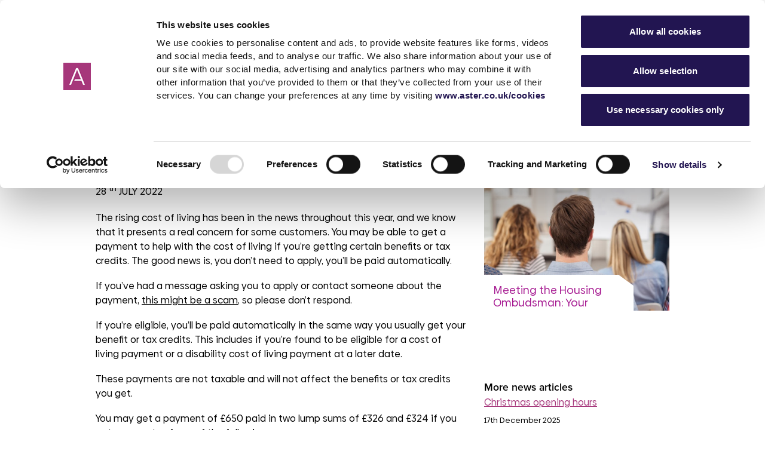

--- FILE ---
content_type: text/html; charset=UTF-8
request_url: https://www.aster.co.uk/news/customer/help-with-the-cost-of-living
body_size: 11944
content:
<!doctype html> <html dir="ltr" lang="en-GB" prefix="og: http://ogp.me/ns#"> <head> <meta charset="utf-8"> <title>Help with the Cost of Living | Aster Group</title> <meta name="viewport" content="width=device-width, initial-scale=1.0"> <meta http-equiv="X-UA-Compatible" content="IE=edge"> <meta name="format-detection" content="telephone=no"> <meta name="description" content="With the cost of living rising, here are a few things to keep in mind. Discover more here."> <meta name="robots" content="index, follow">  <link rel="canonical" href="https://www.aster.co.uk/news/customer/help-with-the-cost-of-living">     <meta property="og:locale" content="en_GB"> <meta property="og:type" content="article"> <meta property="og:title" content="Help with the cost of living"> <meta property="og:description" content="With the cost of living rising, here are a few things to keep in mind. Discover more here."> <meta property="og:url" content="https://www.aster.co.uk/news/customer/help-with-the-cost-of-living"> <meta property="og:site_name" content="Aster Group"> <meta property="og:image" content="https://asterwebsite.imgix.net/news/thumbnail/news/iStock_000088262803_Full_%282%29.jpg?fit=crop&amp;h=1200&amp;w=1200&amp;s=704ee52573abe2481e741f520137eedb">  <meta property="og:image:width" content="4500">   <meta property="og:image:height" content="3003">     <link href="/assets/css/main.css?v=yRWWsFQWw5" rel="stylesheet" media="all"> <link rel="icon" sizes="200x200" href="/assets/img/touch/chrome-touch-icon-200x200.png"> <link rel="apple-touch-icon-precomposed" href="/assets/img/touch/apple-touch-icon-precomposed.png">   <meta name="mobile-web-app-capable" content="yes"> <meta name="apple-mobile-web-app-capable" content="yes"> <meta name="apple-mobile-web-app-status-bar-style" content="orange"> <meta name="apple-mobile-web-app-title" content="Help with the Cost of Living | Aster Group"> <meta name="msapplication-TileImage" content="/assets/img/touch/ms-touch-icon-144x144-precomposed.png"> <meta name="msapplication-TileColor" content="#e7b513"> <script> partytown = { forward: ['dataLayer.push'], debug: false }; </script> <script> !(function(w,p,f,c){c=w[p]=Object.assign(w[p]||{},{"debug":false});c[f]=(c[f]||[]).concat(["dataLayer.push"])})(window,'partytown','forward');/* Partytown 0.8.0 - MIT builder.io */ !function(t,e,n,i,r,o,a,d,s,c,l,p){function u(){p||(p=1,"/"==(a=(o.lib||"/~partytown/")+(o.debug?"debug/":""))[0]&&(s=e.querySelectorAll('script[type="text/partytown"]'),i!=t?i.dispatchEvent(new CustomEvent("pt1",{detail:t})):(d=setTimeout(f,1e4),e.addEventListener("pt0",w),r?h(1):n.serviceWorker?n.serviceWorker.register(a+(o.swPath||"partytown-sw.js"),{scope:a}).then((function(t){t.active?h():t.installing&&t.installing.addEventListener("statechange",(function(t){"activated"==t.target.state&&h()}))}),console.error):f())))}function h(t){c=e.createElement(t?"script":"iframe"),t||(c.setAttribute("style","display:block;width:0;height:0;border:0;visibility:hidden"),c.setAttribute("aria-hidden",!0)),c.src=a+"partytown-"+(t?"atomics.js?v=0.8.0":"sandbox-sw.html?"+Date.now()),e.querySelector(o.sandboxParent||"body").appendChild(c)}function f(n,r){for(w(),i==t&&(o.forward||[]).map((function(e){delete t[e.split(".")[0]]})),n=0;n<s.length;n++)(r=e.createElement("script")).innerHTML=s[n].innerHTML,e.head.appendChild(r);c&&c.parentNode.removeChild(c)}function w(){clearTimeout(d)}o=t.partytown||{},i==t&&(o.forward||[]).map((function(e){l=t,e.split(".").map((function(e,n,i){l=l[i[n]]=n+1<i.length?"push"==i[n+1]?[]:l[i[n]]||{}:function(){(t._ptf=t._ptf||[]).push(i,arguments)}}))})),"complete"==e.readyState?u():(t.addEventListener("DOMContentLoaded",u),t.addEventListener("load",u))}(window,document,navigator,top,window.crossOriginIsolated); </script>     <script id="Cookiebot" src="https://consent.cookiebot.com/uc.js" data-cbid="76857c9f-7533-44d6-8a28-589a5076dcc1" data-blockingmode="auto" type="text/javascript"></script>
<script>
  window.addEventListener("CookiebotOnConsentReady", () => {
    if ("clarity" in window)
      window.clarity("consent", Cookiebot.consent.statistics);
  })
</script>    <!-- GA Code --><script>
  (function(i,s,o,g,r,a,m){i['GoogleAnalyticsObject']=r;i[r]=i[r]||function(){
  (i[r].q=i[r].q||[]).push(arguments)},i[r].l=1*new Date();a=s.createElement(o),
  m=s.getElementsByTagName(o)[0];a.async=1;a.src=g;m.parentNode.insertBefore(a,m)
  })(window,document,'script','https://www.google-analytics.com/analytics.js','ga');

  ga('create', 'UA-39796907-1', 'auto');
  ga('set', 'anonymizeIp', true);
  ga('send', 'pageview');

</script><!-- End GA Code -->    <!-- Google Conversion Code-->
<script type="text/javascript">
(function(a,e,c,f,g,h,b,d){var k={ak:"954722355",cl:"25ilCLb3m2kQs9CfxwM"};a[c]=a[c]||function(){(a[c].q=a[c].q||[]).push(arguments)};a[g]||(a[g]=k.ak);b=e.createElement(h);b.async=1;b.src="//www.gstatic.com/wcm/loader.js";d=e.getElementsByTagName(h)[0];d.parentNode.insertBefore(b,d);a[f]=function(b,d,e){a[c](2,b,k,d,null,new Date,e)};a[f]()})(window,document,"_googWcmImpl","_googWcmGet","_googWcmAk","script");
</script>
<!-- End Google Conversion Code-->    <!-- Google Tag Manager -->
<script>(function(w,d,s,l,i){w[l]=w[l]||[];w[l].push({'gtm.start':
new Date().getTime(),event:'gtm.js'});var f=d.getElementsByTagName(s)[0],
j=d.createElement(s),dl=l!='dataLayer'?'&l='+l:'';j.async=true;j.src=
'https://www.googletagmanager.com/gtm.js?id='+i+dl;f.parentNode.insertBefore(j,f);
})(window,document,'script','dataLayer','GTM-WZ2BZMZ');</script>
<!-- End Google Tag Manager -->    <meta property="fb:pages" content="690515161061133" />
<meta name="theme-color" content="#671E75" />    <meta name="facebook-domain-verification" content="u6hkpo95dij4l5e9ojpo5s8vnjl474" />    <!-- Hotjar Tracking Code for www.aster.co.uk -->
<script>
    (function(h,o,t,j,a,r){
        h.hj=h.hj||function(){(h.hj.q=h.hj.q||[]).push(arguments)};
        h._hjSettings={hjid:2008305,hjsv:6};
        a=o.getElementsByTagName('head')[0];
        r=o.createElement('script');r.async=1;
        r.src=t+h._hjSettings.hjid+j+h._hjSettings.hjsv;
        a.appendChild(r);
    })(window,document,'https://static.hotjar.com/c/hotjar-','.js?sv=');
</script>    <script>
/**
* Function that tracks a click on an outbound link in Analytics.
* This function takes a valid URL string as an argument, and uses that URL string
* as the event label. Setting the transport method to 'beacon' lets the hit be sent
* using 'navigator.sendBeacon' in browser that support it.
*/
var trackOutboundLink = function(url) {
   ga('send', 'event', 'outbound', 'click', url, {
     'transport': 'beacon',
     'hitCallback': function(){document.location = url;}
   });
}
</script>    <script type="text/javascript">
    (function(c,l,a,r,i,t,y){
        c[a]=c[a]||function(){(c[a].q=c[a].q||[]).push(arguments)};
        t=l.createElement(r);t.async=1;t.src="https://www.clarity.ms/tag/"+i;
        y=l.getElementsByTagName(r)[0];y.parentNode.insertBefore(t,y);
    })(window, document, "clarity", "script", "ggqqquudpu");
</script>    <meta name="google-site-verification" content="clWPPR5P7xhgz2B5P6xfAFc8K24LBKScVXNr_Ighzf8" />    <!-- Global site tag (gtag.js) - Google Analytics -->
<script async src="https://www.googletagmanager.com/gtag/js?id=G-L80BKXFED6"></script>
<script>
  window.dataLayer = window.dataLayer || [];
  function gtag(){dataLayer.push(arguments);}
  gtag('js', new Date());

  gtag('config', 'G-L80BKXFED6');
</script>    <script>
        var serviceUrl = "//api.reciteme.com/asset/js?key=";
        var serviceKey = "bddb843e40b92f9ac1ac06b3d2bd4fbecd1612fe";
        var options = {};  // Options can be added as needed
        var autoLoad = false;
        var enableFragment = "#enableRecite";
        var loaded = [], frag = !1; window.location.hash === enableFragment && (frag = !0); function loadScript(c, b) { var a = document.createElement("script"); a.type = "text/javascript"; a.readyState ? a.onreadystatechange = function () { if ("loaded" == a.readyState || "complete" == a.readyState) a.onreadystatechange = null, void 0 != b && b() } : void 0 != b && (a.onload = function () { b() }); a.src = c; document.getElementsByTagName("head")[0].appendChild(a) } function _rc(c) { c += "="; for (var b = document.cookie.split(";"), a = 0; a < b.length; a++) { for (var d = b[a]; " " == d.charAt(0);)d = d.substring(1, d.length); if (0 == d.indexOf(c)) return d.substring(c.length, d.length) } return null } function loadService(c) { for (var b = serviceUrl + serviceKey, a = 0; a < loaded.length; a++)if (loaded[a] == b) return; loaded.push(b); loadScript(serviceUrl + serviceKey, function () { "function" === typeof _reciteLoaded && _reciteLoaded(); "function" == typeof c && c(); Recite.load(options); Recite.Event.subscribe("Recite:load", function () { Recite.enable() }) }) } "true" == _rc("Recite.Persist") && loadService(); if (autoLoad && "false" != _rc("Recite.Persist") || frag) document.addEventListener ? document.addEventListener("DOMContentLoaded", function (c) { loadService() }) : loadService();
    </script>    <script type="text/javascript"> (function(d) {var config = {kitId: 'daw8wvt',scriptTimeout: 3000,async: true},h=d.documentElement,t=setTimeout(function(){h.className=h.className.replace(/\bwf-loading\b/g,"")+" wf-inactive";},config.scriptTimeout),tk=d.createElement("script"),f=false,s=d.getElementsByTagName("script")[0],a;h.className+=" wf-loading";tk.src='https://use.typekit.net/'+config.kitId+'.js';tk.async=true;tk.onload=tk.onreadystatechange=function(){a=this.readyState;if(f||a&&a!="complete"&&a!="loaded")return;f=true;clearTimeout(t);try{Typekit.load(config)}catch(e){}};s.parentNode.insertBefore(tk,s)})(document); </script>  <script type="application/ld+json"> { "@context": "https://schema.org", "@type": "Organization", "name": "Aster Group", "alternateName": "Aster", "url": "https://www.aster.co.uk/", "logo": "https://www.aster.co.uk/sales/assets/img/icons/logo-nav-mid-blue.svg", "sameAs": [ "https://www.facebook.com/SalesAster", "https://www.linkedin.com/company/astergroupuk/", "https://twitter.com/Sales_Aster" ] } </script> <script> document.addEventListener("DOMContentLoaded", function(event) { document.getElementById('enableRecite').addEventListener("click", function() { loadService(); }); }); </script> <script> document.addEventListener("DOMContentLoaded", function(event) { document.getElementById('enableReciteMobile').addEventListener("click", function() { loadService(); }); }); </script>  </head> <body  itemscope itemtype="http://schema.org/WebPage" > <div class="skiptocontent"> <a href="#main-content" class="skip">Skip to main content</a> </div> <nav class="c-navbar js-navbar "> <div class="c-navbar-top en" > <ul class="c-navbar-top__container l-container"> <li class="js-navbar-subnav"> <a id="enableRecite" href="#">Accessibility tools</a> </li> <li class="js-navbar-subnav" id="advice_hub"> <a href="https://www.aster.co.uk/advice-hub">Advice hub</a> </li> <li class="js-navbar-subnav" id="myaster"> <a href="https://my.aster.co.uk/">MyAster</a> </li> <li class="js-navbar-subnav" id="AsterSales"> <a href="https://aster.co.uk/sales" target="_blank" rel="noopener noreferrer">Aster Sales <svg xmlns="http://www.w3.org/2000/svg" width="11" height="12" viewBox="0 0 11 12" fill="none"> <path d="M6.33335 0.75L8.25427 2.67092L4.17093 6.75425L4.99577 7.57908L9.0791 3.49575L11 5.41667V0.75H6.33335Z" fill="#211551"/> <path d="M9.83333 10.0833H1.66667V1.91667H5.75L4.58333 0.75H1.66667C1.02325 0.75 0.5 1.27325 0.5 1.91667V10.0833C0.5 10.7267 1.02325 11.25 1.66667 11.25H9.83333C10.4768 11.25 11 10.7267 11 10.0833V7.16667L9.83333 6V10.0833Z" fill="#211551"/> </svg> </a> </li> </ul> </div> <div class="c-navbar__container l-container"> <div class="c-navbar__logo"> <button class="c-navbar__mobile-btn o-hamburger js-navbar-mobile-btn" aria-label="Mobile navigation toggle"> <div><span></span></div> </button>  <a href="/" class="c-navbar__logo-wrap" title="ASTER group">   <svg xmlns="http://www.w3.org/2000/svg" viewBox="0 0 130.312 40"> <path d="M440.947,1982.75h-0.04v0.84h2.316v1.35a2.634,2.634,0,0,1-1.771.72,2.773,2.773,0,0,1,0-5.53,2.412,2.412,0,0,1,1.921.94l0.022,0.03,0.03-.02,0.668-.43,0.038-.02-0.028-.04a3.26,3.26,0,0,0-2.651-1.3,3.606,3.606,0,0,0,0,7.21,3.531,3.531,0,0,0,2.679-1.2l0.011-.01v-2.54h-3.195Zm11.4,0.8a1.92,1.92,0,0,0,1.721-2.03,2.023,2.023,0,0,0-2.154-2.12h-2.75v6.97h0.919v-2.74h1.283l1.708,2.72,0.012,0.02h1.086l-0.04-.07Zm-2.264-3.3h1.73a1.219,1.219,0,0,1,1.305,1.27,1.239,1.239,0,0,1-1.305,1.28h-1.73v-2.55Zm11.792-.96a3.607,3.607,0,0,0,0,7.2A3.607,3.607,0,0,0,461.876,1979.29Zm2.438,3.6a2.457,2.457,0,1,1-4.876,0,2.474,2.474,0,0,1,2.438-2.76A2.5,2.5,0,0,1,464.314,1982.89Zm10.316-3.49h-0.039v4.23a1.877,1.877,0,1,1-3.744,0v-4.23h-0.919v4.25a2.791,2.791,0,1,0,5.581-.01v-4.24H474.63Zm8.467,0h-2.75v6.97h0.919v-2.74H483.1A2.115,2.115,0,1,0,483.1,1979.4Zm-1.831.85H483a1.27,1.27,0,1,1,0,2.54h-1.73v-2.54Zm-39.9-18.14c0-4.29-3.714-5.36-6.991-6.3-2.761-.79-5.145-1.47-5.145-3.79,0-2.15,1.949-3.71,4.633-3.71a7.076,7.076,0,0,1,5.718,2.57l0.074,0.09,0.077-.09,1.153-1.3,0.059-.07-0.058-.07a8.73,8.73,0,0,0-6.932-2.94,7.675,7.675,0,0,0-4.76,1.51,5.077,5.077,0,0,0-1.984,4.1c0,3.84,3.322,4.79,6.534,5.7,2.881,0.82,5.6,1.6,5.6,4.42,0,1.94-1.377,4.02-5.24,4.02a8.11,8.11,0,0,1-6.235-2.97l-0.075-.09-0.076.09-1.122,1.33-0.055.07,0.053,0.06a9.345,9.345,0,0,0,7.48,3.32C439.451,1968.06,441.366,1964.99,441.366,1962.11Zm19.531,5.48v0.1h1.959v-19.04h6.613v-1.81H454.283v1.81H460.9v18.94Zm22.778-20.75h-0.1v20.85h13.032v-1.81H485.5v-7.97H496.4v-1.81H485.5v-7.45h11.1v-1.81H483.675Zm42.363,20.69-5.755-8.52a5.71,5.71,0,0,0,5.529-6.03,5.871,5.871,0,0,0-6.258-6.14H511.1v20.85h1.928v-19.04h6.37a4.34,4.34,0,1,1,0,8.68h-2.747a1.621,1.621,0,0,0-1.182.51,1.689,1.689,0,0,0-.484,1.2v0.11h3.147l5.644,8.49,0.029,0.05h2.336ZM406.532,1946.9l-0.025-.06h-2.288l-0.025.06-8.283,20.65-0.056.14h2.218l0.025-.07,7.25-18.52,4.645,11.7h-6.226a1.706,1.706,0,0,0-1.684,1.71v0.1h8.567l1.978,5.02,0.025,0.06h2.217l-0.056-.14Z" transform="translate(-395.844 -1946.5)"/> </svg>  </a> </div> <ul class="c-navbar__menu en">   <li class="js-navbar-subnav"> <a href="/sales/" > <span>Shared Ownership</span> </a> <div class="c-megamenu js-navbar-megamenu"> <ul class="c-megamenu__container l-container">  <li class="">  <a class="c-megamenu__title" href="/sales/developments" > <span>Our homes</span> </a>   <ul>  <li>  <a href="/sales/developments/cornwall" > <span>Cornwall</span> </a>  </li>  <li>  <a href="/sales/developments/devon" > <span>Devon</span> </a>  </li>  <li>  <a href="/sales/developments/hampshire" > <span>Hampshire</span> </a>  </li>  <li>  <a href="/sales/developments/oxfordshire" > <span>Oxfordshire</span> </a>  </li>  <li>  <a href="/sales/developments/somerset" > <span>Somerset</span> </a>  </li>  <li>  <a href="/sales/developments/dorset" > <span>Dorset</span> </a>  </li>  </ul>  </li>  <li class="megamenu__move-left">   <span class="c-megamenu__title placeholder">.</span>    <ul>  <li>  <a href="/sales/developments/wiltshire" > <span>Wiltshire</span> </a>  </li>  <li>  <a href="/sales/developments/surrey" > <span>Surrey</span> </a>  </li>  <li>  <a href="/sales/developments/sussex" > <span>Sussex</span> </a>  </li>  <li>  <a href="/sales/developments/berkshire" > <span>Berkshire</span> </a>  </li>  <li>  <a href="/sales/developments/gloucestershire" > <span>Gloucestershire</span> </a>  </li>  <li>  <a href="https://www.aster.co.uk/sales/developments/london" > <span>London</span> </a>  </li>  </ul>  </li>  <li class="">  <a class="c-megamenu__title" href="https://www.aster.co.uk/sales/shared-ownership/faq/what-is-shared-ownership" > <span>What is Shared Ownership?</span> </a>   <ul>  <li>  <a href="https://www.aster.co.uk/sales/how-shared-ownership-works" > <span>How does Shared Ownership Work?</span> </a>  </li>  <li>  <a href="https://www.aster.co.uk/sales/property-buying-guide" > <span>Property Buying Guide</span> </a>  </li>  <li>  <a href="/sales/staircasing" > <span>Buy more shares</span> </a>  </li>  <li>  <a href="https://www.aster.co.uk/sales/shared-ownership-resales" > <span>Selling your home</span> </a>  </li>  </ul>  </li>  <li class="">  <a class="c-megamenu__title" href="/sales/contact-the-sales-team" > <span>Contact sales team</span> </a>   <ul>  <li>  <a href="https://www.aster.co.uk/sales/contact-the-sales-team" > <span>Get in touch</span> </a>  </li>  <li>  <a href="/sales/meet-the-team" > <span>Meet the team</span> </a>  </li>  </ul>  </li>  <li class="">   <span class="c-megamenu__title">Be Inspired</span>    <ul>  <li>  <a href="https://www.aster.co.uk/sales/be-inspired/life-stories" > <span>Life stories</span> </a>  </li>  <li>  <a href="https://www.aster.co.uk/sales/blogs" > <span>Read the blog</span> </a>  </li>  <li>  <a href="https://www.aster.co.uk/sales/podcast" > <span>Podcast</span> </a>  </li>  </ul>  </li>  </ul> </div> </li>    <li class="js-navbar-subnav"> <a href="/rent/i-want-to-rent" > <span>Rent</span> </a> <div class="c-megamenu js-navbar-megamenu"> <ul class="c-megamenu__container l-container">  <li class="">  <a class="c-megamenu__title" href="/rent/i-want-to-rent" > <span>Renting a home</span> </a>   <ul>  <li>  <a href="/rent/i-want-to-rent/applying-to-rent" > <span>Applying to rent</span> </a>  </li>  </ul>  </li>  <li class="">  <a class="c-megamenu__title" href="/rent/garages" > <span>Garages</span> </a>   <ul>  <li>  <a href="/rent/garages/giving-up-a-garage" > <span>Giving up a garage</span> </a>  </li>  </ul>  </li>  <li class="">  <a class="c-megamenu__title" href="/independent-living/independent-living" > <span>Independent living</span> </a>   </li>  <li class="">  <a class="c-megamenu__title" href="/independent-living/extra-care" > <span>Extra care</span> </a>   </li>  </ul> </div> </li>    <li class="js-navbar-subnav"> <a href="/existing-customers" > <span>Existing Customers</span> </a> <div class="c-megamenu js-navbar-megamenu"> <ul class="c-megamenu__container l-container">  <li class="">   <span class="c-megamenu__title">I need help about</span>    <ul>  <li>  <a href="/existing-customers/rent" > <span>Rent</span> </a>  </li>  <li>  <a href="/existing-customers/so" > <span>Shared ownership</span> </a>  </li>  <li>  <a href="/existing-customers/pfi" > <span>PFI</span> </a>  </li>  <li>  <a href="/existing-customers/leaseholder" > <span>Leaseholder</span> </a>  </li>  <li>  <a href="https://www.aster.co.uk/existing-customers/cost-of-living" > <span>Cost of Living</span> </a>  </li>  <li>  <a href="https://www.aster.co.uk/connected-living" > <span>Connected Living</span> </a>  </li>  <li>  <a href="https://www.aster.co.uk/contact-us/complaints" > <span>Making a complaint</span> </a>  </li>  <li>  <a href="https://www.aster.co.uk/advice-hub/our-involved-customer-groups" > <span>Involved customer groups</span> </a>  </li>  </ul>  </li>  <li class="megamenu__move-left">  <a class="c-megamenu__title" href="" > <span>.</span> </a>   <ul>  <li>  <a href="/existing-customers/freeholder" > <span>Freeholder</span> </a>  </li>  <li>  <a href="/existing-customers/garage" > <span>Garages</span> </a>  </li>  <li>  <a href="/existing-customers/rent/rent-free-weeks" > <span>Rent free weeks</span> </a>  </li>  <li>  <a href="https://www.aster.co.uk/existing-customers/rent/exchange-my-home" > <span>Mutual Exchange</span> </a>  </li>  <li>  <a href="https://www.aster.co.uk/advice-hub-home/condensation-and-mould" > <span>Condensation &amp; Mould</span> </a>  </li>  </ul>  </li>  <li class="">   <span class="c-megamenu__title">Quick links</span>    <ul>  <li>  <a href="https://www.aster.co.uk/myaster" > <span>MyAster</span> </a>  </li>  <li>  <a href="https://www.aster.co.uk/existing-customers/anti-social-behaviour" > <span>Report ASB</span> </a>  </li>  <li>  <a href="/existing-customers/rent/rent-information" > <span>Rent Information</span> </a>  </li>  <li>  <a href="/existing-customers/rent/help-with-paying-your-rent" > <span>Help paying your rent</span> </a>  </li>  <li>  <a href="/existing-customers/your-neighbourhood-officer" > <span>Neighbourhood officers</span> </a>  </li>  <li>  <a href="https://www.aster.co.uk/existing-customers/sustainable-home-management" > <span>Sustainable Home Management</span> </a>  </li>  </ul>  </li>  <li class="megamenu__move-left">  <a class="c-megamenu__title" href="" > <span>.</span> </a>   <ul>  <li>  <a href="/contact-us/repairs" > <span>Log a repair</span> </a>  </li>  <li>  <a href="/existing-customers/customer-voice" > <span>Customer voice</span> </a>  </li>  <li>  <a href="/existing-customers/health-safety" > <span>Health &amp; safety</span> </a>  </li>  <li>  <a href="/existing-customers/our-customer-promises" > <span>Our Customer promises</span> </a>  </li>  <li>  <a href="https://www.aster.co.uk/neighbourhoods/maintenance" > <span>Maintenance</span> </a>  </li>  <li>  <a href="https://www.aster.co.uk/existing-customers/get-involved/consultations" > <span>Consultations</span> </a>  </li>  </ul>  </li>  <li class="">   <span class="c-megamenu__title">News &amp; info</span>    <ul>  <li>  <a href="https://www.aster.co.uk/advice-hub-home" > <span>Advice hub</span> </a>  </li>  <li>  <a href="/news/customer" > <span>News</span> </a>  </li>  </ul>  </li>  </ul> </div> </li>    <li class="js-navbar-subnav"> <a href="/corporate/about-us" > <span>About us</span> </a> <div class="c-megamenu js-navbar-megamenu"> <ul class="c-megamenu__container l-container">  <li class="">  <a class="c-megamenu__title" href="/corporate/about-us" > <span>About us</span> </a>   <ul>  <li>  <a href="/corporate/about-us/corporate-strategy" > <span>Corporate strategy</span> </a>  </li>  <li>  <a href="/corporate/about-us/governance" > <span>Governance</span> </a>  </li>  <li>  <a href="https://www.aster.co.uk/ESG-2025" > <span>ESG report</span> </a>  </li>  <li>  <a href="/corporate/about-us/our-reports" > <span>Our reports</span> </a>  </li>  <li>  <a href="/foundation" > <span>Aster Foundation</span> </a>  </li>  </ul>  </li>  <li class="megamenu__move-left">  <a class="c-megamenu__title" href="" > <span>.</span> </a>   <ul>  <li>  <a href="/about-us/housebuilding" > <span>Housebuilding</span> </a>  </li>  <li>  <a href="/corporate/about-us/investment-centre" > <span>Investment Centre</span> </a>  </li>  <li>  <a href="/corporate/about-us/tender-opportunities" > <span>Tender opportunities</span> </a>  </li>  <li>  <a href="/corporate/about-us/governance/our-brands" > <span>Our brands</span> </a>  </li>  <li>  <a href="https://www.aster.co.uk/policies" > <span>Our policies</span> </a>  </li>  </ul>  </li>  <li class="">  <a class="c-megamenu__title" href="/news" > <span>News &amp; advice</span> </a>   <ul>  <li>  <a href="/news/corporate" > <span>Media Centre</span> </a>  </li>  <li>  <a href="/blog" > <span>Blog</span> </a>  </li>  <li>  <a href="/advice-hub-home" > <span>Advice hub</span> </a>  </li>  </ul>  </li>  <li class="">  <a class="c-megamenu__title" href="/careers" > <span>Careers</span> </a>   <ul>  <li>  <a href="/careers" > <span>Careers at Aster</span> </a>  </li>  <li>  <a href="https://www.aster.co.uk/recruitment/jobs" > <span>Current vacancies</span> </a>  </li>  </ul>  </li>  </ul> </div> </li>    <li class="js-navbar-subnav"> <a href="/contact-us" > <span>Contact us</span> </a> <div class="c-megamenu js-navbar-megamenu"> <ul class="c-megamenu__container l-container">  <li class="">  <a class="c-megamenu__title" href="https://www.aster.co.uk/contact-us" > <span>Get in Touch</span> </a>   </li>  <li class="">  <a class="c-megamenu__title" href="https://www.aster.co.uk/contact-us/complaints" > <span>Making a complaint</span> </a>   </li>  </ul> </div> </li>   <li class="c-navbar__menu-item-horizontal-mobile"> <button role="button" aria-label="Search website" class="js-reveal-megafilter"> <span>Search</span> <svg class="c-navbar__icon-fill" aria-hidden="true"> <use xmlns:xlink="http://www.w3.org/1999/xlink" xlink:href="/assets/img/svg-defs.svg#icon-search"></use> </svg> </button> </li> <li class="c-navbar__menu-item-horizontal-mobile hide-desktop"> <a id="enableReciteMobile" href="#">Accessibility tools</a> </li> <li class="c-navbar__menu-item-horizontal-mobile hide-desktop"> <a href="https://www.aster.co.uk/advice-hub">Advice hub</a> </li> <li class="c-navbar__menu-item-horizontal-mobile hide-desktop"> <a href="https://my.aster.co.uk/" id="myaster">MyAster</a> </li> <li class="c-navbar__menu-item-horizontal-mobile hide-desktop"> <a href="https://aster.co.uk/sales" target="_blank" rel="noopener noreferrer">Aster Sales</a> </li> </ul> </div> </nav>  <section class="c-article-content l-white-space"> <div class="c-article-content__container l-container l-two-thirds"> <article class="c-article-content__content typography">  <h1>Help with the cost of living</h1>  <div class="c-article-content__meta"> <time class="c-article-content__date" datetime="2022-07-28 00:00:00"> 28 <sup>th</sup> JULY 2022 </time> </div>     <p>The rising cost of living has been in the news throughout this year, and we know that it presents a real concern for some customers. You may be able to get a payment to help with the cost of living if you’re getting certain benefits or tax credits. The good news is, you don’t need to apply, you’ll be paid automatically.</p>
<p>If you’ve had a message asking you to apply or contact someone about the payment, <a href="https://www.gov.uk/report-suspicious-emails-websites-phishing">this might be a scam</a><span>, so please don’t respond</span>.</p>
<p>If you’re eligible, you’ll be paid automatically in the same way you usually get your benefit or tax credits. This includes if you’re found to be eligible for a cost of living payment or a disability cost of living payment at a later date.</p>
<p>These payments are not taxable and will not affect the benefits or tax credits you get.</p>
<p>You may get a payment of £650 paid in two lump sums of £326 and £324 if you get payments of any of the following:</p>
<ul>
<li>Universal Credit</li>
<li>Income-based Jobseeker’s Allowance (JSA)</li>
<li>Income-related Employment and Support Allowance (ESA)</li>
<li>Income Support</li>
<li>Pension Credit</li>
<li>Child Tax Credit</li>
<li>Working Tax Credit</li>
</ul>
<p>For more information, go to the <a href="https://www.gov.uk/guidance/cost-of-living-payment">Cost Of Living Payment page </a>on gov.uk.</p>
<p> </p>   <div class="c-article-content__share"> <h4>Share</h4> <ul> <li> <a class="js-sc-popup" href="#" title="Facebook" data-share="https://www.facebook.com/sharer/sharer.php?u=https://www.aster.co.uk/news/customer/help-with-the-cost-of-living"> <svg class="fill" width="32px" height="32px"> <use xlink:href="/assets/img/svg-defs.svg#icon-social--fb"></use> </svg> </a> </li> <li> <a class="js-sc-popup" href="#" title="Twitter" data-share="https://twitter.com/intent/tweet?text=Help+with+the+cost+of+living&url=https://www.aster.co.uk/news/customer/help-with-the-cost-of-living"> <svg class="fill" width="32px" height="32px"> <use xlink:href="/assets/img/svg-defs.svg#icon-twitter-x"></use> </svg> </a> </li> <li> <a class="js-sc-popup" href="#" title="LinkedIn" data-share="https://www.linkedin.com/shareArticle?mini=true&mp;title=https://www.aster.co.uk/Help with the cost of living&amp;url=https://www.aster.co.uk/news/customer/help-with-the-cost-of-living"> <svg class="fill" width="32px" height="32px"> <use xlink:href="/assets/img/svg-defs.svg#icon-social--linkedin"></use> </svg> </a> </li> </ul> </div> <a class="c-article-content__back-btn o-btn" href="https://www.aster.co.uk/news">Back to latest news listings</a> </article> <aside class="c-article-content__aside"> <div class="c-article-content__aside-container">  <article class="c-listing__item h-background--purple">  <div class="c-listing__image"> <img src="https://asterwebsite.imgix.net/news/thumbnail/meet_the_ombudsman.jpg?fit=crop&amp;w=737&amp;s=7d5e97f7b82c8ad276c5245dee6f6073" alt="tmp-listing"> </div>  <div class="c-listing__content typography"> <h5 class="h-text--pink">Meeting the Housing Ombudsman: Your questions answered</h5> <time datetime="2025-12-17"> 17th December 2025 </time> <a href="/news/customer/meeting-the-housing-ombudsman-your-questions-answered" class="o-btn o-btn--ghost">read more</a> </div> </article>   <article class="l-white-space"> <h2 class="headline-3">More news articles</h2> <ul class="list-art">     <li> <a href="/news/customer/christmas-opening-hours" title="Christmas opening hours">Christmas opening hours</a> <time datetime="2025-12-17"> 17th December 2025 </time> </li>    <li> <a href="/news/customer/enjoying-the-holiday-season" title="Enjoying the holiday season">Enjoying the holiday season</a> <time datetime="2025-12-17"> 17th December 2025 </time> </li>    <li> <a href="/news/customer/your-management-fee-what-were-reviewing-and-why" title="Your Management Fee - What we&#039;re reviewing and why">Your Management Fee - What we&#039;re reviewing and why</a> <time datetime="2025-11-27"> 27th November 2025 </time> </li>    <li> <a href="/news/customer/how-to-maintain-your-boiler-3" title="How to maintain your boiler">How to maintain your boiler</a> <time datetime="2025-11-27"> 27th November 2025 </time> </li>    <li> <a href="/news/customer/what-to-do-if-youre-unhappy-with-our-service" title="What to do if you&#039;re unhappy with our service">What to do if you&#039;re unhappy with our service</a> <time datetime="2025-11-27"> 27th November 2025 </time> </li>    <li> <a href="/news/customer/customers-unite-to-create-striking-poppy-cascade-for-remembrance-day" title="Customers unite to create striking poppy cascade for Remembrance Day">Customers unite to create striking poppy cascade for Remembrance Day</a> <time datetime="2025-11-27"> 27th November 2025 </time> </li>   </ul> </article>  </div> </aside> </div> </section>  <footer class="c-footer h-background--offwhite"> <div class="c-footer__container l-container"> <div class="c-footer__top l-quarters"> <div class="c-footer__logo"> <a aria-label="Homepage" href="/"> <svg height="40px" width="130px"> <use xlink:href="/assets/img/svg-defs.svg#icon-logo"></use> </svg> </a> </div> <nav class="c-footer__nav-list"> <ul> <li class="c-footer__nav-title"> <span>Learn more</span> </li>  <li> <a href="/sales/" > Shared Ownership </a> </li>  <li> <a href="/rent/i-want-to-rent" > Rent </a> </li>  <li> <a href="/connected-living/home" > Connected Living </a> </li>  <li> <a href="https://www.aster.co.uk/corporate/about-us/governance#modern-slavery" > Modern Slavery </a> </li>  </ul> </nav>  <nav class="c-footer__nav-list"> <ul> <li class="c-footer__nav-title"> <span>About Us</span> </li>  <li> <a href="/existing-customers" > Existing Customers </a> </li>  <li> <a href="/corporate/about-us" > About Us </a> </li>  </ul> </nav>  <form action="/search" method="get" class="c-footer__search"> <label class="c-footer__search-label" for="q">Search</label> <div class="c-footer__search-icon"> <input role="button" aria-label="Search website" type="text" name="q" id="q" placeholder="Search aster.co.uk"> <button type="submit"> <svg aria-label="Search website"> <use xlink:href="/assets/img/svg-defs.svg#icon-footer-search"></use> </svg> </button> </div> </form> </div> <div class="c-footer__text typography l-full"> <p>The information contained in this website is for general information purposes only. The information is provided by Aster Group and while we will try to keep the information up to date and correct, we make no representations or warranties of any kind, express or implied, about the completeness, accuracy, reliability, suitability or availability with respect to the website or the information, products, services, or related graphics contained on the website for any purpose.</p> </div> <div class="c-footer__other-links"> <ul>  <li> <a href="/accessibility" > Accessibility </a> </li>  <li> <a href="/policies" > Policies </a> </li>  <li> <a href="/privacy" > Privacy </a> </li>  <li> <a href="/disclaimer" > Full disclaimer </a> </li>  <li> <a href="/careers" > Careers </a> </li>  <li> <a href="/" > Aster Group homepage </a> </li>  <li> <a href="https://www.aster.co.uk/cookies" > Cookies </a> </li>  </ul> </div> <div class="c-footer__external l-full"> <ul class="l-footer__social">  <li> <a href="https://www.facebook.com/AsterGroupUK" title="Facebook" target="_blank"> <svg height="32px" width="32px"> <use xlink:href="/assets/img/svg-defs.svg#icon-social--facebook"/> </svg> </a> </li>   <li> <a href="https://twitter.com/AsterGroupUK" title="Twitter" target="_blank"> <svg height="32px" width="32px"> <use xlink:href="/assets/img/svg-defs.svg#icon-twitter-x"/> </svg> </a> </li>   <li> <a href="https://www.linkedin.com/company/astergroupuk" title="LinkedIn" target="_blank"> <svg height="32px" width="32px"> <use xlink:href="/assets/img/svg-defs.svg#icon-social--linkedin"/> </svg> </a> </li>  </ul> <a href="https://www.the-escape.co.uk/?utm_source=Aster&utm_medium=website&utm_campaign=footer_escape_link" target="_blank" rel="nofollow noopener noreferrer" class="c-footer__escape">Website by The Escape Agency</a> </div> </div> </footer> <div class="c-megafilter h-background--navy h-text--white js-megafilter"> <div class="l-container l-full"> <form class="c-megafilter__content" name="property-refinement" action="/search" method="GET"> <div class="c-megafilter__header typography"> <h2>Search</h2> </div> <div class="c-megafilter__row"> <input type="text" name="q" autofocus placeholder="Type here..."> <button class="o-btn o-btn--white" type="submit">Search</button> </div> </form> </div> </div>  <script src="/assets/js/main.min.js?v=nHCPA93AVR" defer></script>         <!-- Google Tag Manager (noscript) -->
<noscript><iframe src="https://www.googletagmanager.com/ns.html?id=GTM-WZ2BZMZ"
height="0" width="0" style="display:none;visibility:hidden"></iframe></noscript>
<!-- End Google Tag Manager (noscript) -->    <!-- Google Code for Remarketing Tag -->
<!--
Remarketing tags may not be associated with personally identifiable information or placed on pages related to sensitive categories. See more information and instructions on how to setup the tag on: http://google.com/ads/remarketingsetup
-->
<script type="text/javascript">
/* <![CDATA[ */
var google_conversion_id = 954722355;
var google_custom_params = window.google_tag_params;
var google_remarketing_only = true;
/* ]]> */
</script>
<script type="text/javascript" src="//www.googleadservices.com/pagead/conversion.js">
</script>
<noscript>
<div style="display:inline;">
<img height="1" width="1" style="border-style:none;" alt="" src="//googleads.g.doubleclick.net/pagead/viewthroughconversion/954722355/?value=0&amp;guid=ON&amp;script=0"/>
</div>
</noscript>    <script>(function(w,d,t,r,u){var f,n,i;w[u]=w[u]||[],f=function(){var o={ti:"5563935"};o.q=w[u],w[u]=new UET(o),w[u].push("pageLoad")},n=d.createElement(t),n.src=r,n.async=1,n.onload=n.onreadystatechange=function(){var s=this.readyState;s&&s!=="loaded"&&s!=="complete"||(f(),n.onload=n.onreadystatechange=null)},i=d.getElementsByTagName(t)[0],i.parentNode.insertBefore(n,i)})(window,document,"script","//bat.bing.com/bat.js","uetq");</script><noscript><img src="//bat.bing.com/action/0?ti=5563935&Ver=2" height="0" width="0" style="display:none; visibility: hidden;" /></noscript>    </body> </html>

--- FILE ---
content_type: application/x-javascript
request_url: https://consentcdn.cookiebot.com/consentconfig/76857c9f-7533-44d6-8a28-589a5076dcc1/aster.co.uk/configuration.js
body_size: 1054
content:
CookieConsent.configuration.tags.push({id:191693661,type:"script",tagID:"",innerHash:"",outerHash:"",tagHash:"9969990275951",url:"https://consentag.eu/public/5.0.0/consenTag.js",resolvedUrl:"https://consentag.eu/public/5.0.0/consenTag.js",cat:[5]});CookieConsent.configuration.tags.push({id:191693662,type:"script",tagID:"",innerHash:"",outerHash:"",tagHash:"1059031706625",url:"https://consent.cookiebot.com/uc.js",resolvedUrl:"https://consent.cookiebot.com/uc.js",cat:[1,3]});CookieConsent.configuration.tags.push({id:191693663,type:"script",tagID:"",innerHash:"",outerHash:"",tagHash:"204917540620",url:"https://www.google.com/recaptcha/api.js?render=6LdvG90UAAAAAOsbM5X9Rn0o3tI__h2NmmDt2zS5",resolvedUrl:"https://www.google.com/recaptcha/api.js?render=6LdvG90UAAAAAOsbM5X9Rn0o3tI__h2NmmDt2zS5",cat:[1]});CookieConsent.configuration.tags.push({id:191693664,type:"script",tagID:"",innerHash:"",outerHash:"",tagHash:"9921127378846",url:"https://www.googleadservices.com/pagead/conversion.js",resolvedUrl:"https://www.googleadservices.com/pagead/conversion.js",cat:[4]});CookieConsent.configuration.tags.push({id:191693667,type:"script",tagID:"",innerHash:"",outerHash:"",tagHash:"758999817041",url:"",resolvedUrl:"",cat:[3,4]});CookieConsent.configuration.tags.push({id:191693670,type:"script",tagID:"",innerHash:"",outerHash:"",tagHash:"1984158366542",url:"https://www.googletagmanager.com/gtag/js?id=G-L80BKXFED6",resolvedUrl:"https://www.googletagmanager.com/gtag/js?id=G-L80BKXFED6",cat:[3]});CookieConsent.configuration.tags.push({id:191693671,type:"script",tagID:"",innerHash:"",outerHash:"",tagHash:"10002936972268",url:"",resolvedUrl:"",cat:[3,4]});CookieConsent.configuration.tags.push({id:191693672,type:"script",tagID:"",innerHash:"",outerHash:"",tagHash:"16217918996096",url:"",resolvedUrl:"",cat:[1]});CookieConsent.configuration.tags.push({id:191693673,type:"script",tagID:"",innerHash:"",outerHash:"",tagHash:"13460448042197",url:"",resolvedUrl:"",cat:[3]});CookieConsent.configuration.tags.push({id:191693674,type:"script",tagID:"",innerHash:"",outerHash:"",tagHash:"15004039303467",url:"",resolvedUrl:"",cat:[4]});CookieConsent.configuration.tags.push({id:191693675,type:"script",tagID:"",innerHash:"",outerHash:"",tagHash:"14608229126978",url:"",resolvedUrl:"",cat:[4]});CookieConsent.configuration.tags.push({id:191693677,type:"script",tagID:"",innerHash:"",outerHash:"",tagHash:"12982651093612",url:"",resolvedUrl:"",cat:[3,5]});CookieConsent.configuration.tags.push({id:191693678,type:"script",tagID:"",innerHash:"",outerHash:"",tagHash:"8854683475896",url:"https://www.aster.co.uk/assets/js/main.min.js?v=nHCPA93AVR",resolvedUrl:"https://www.aster.co.uk/assets/js/main.min.js?v=nHCPA93AVR",cat:[1]});CookieConsent.configuration.tags.push({id:191693683,type:"iframe",tagID:"",innerHash:"",outerHash:"",tagHash:"3845120078292",url:"https://forms.zohopublic.eu/astercomms/form/ADP/formperma/rkt7YDEn9ZIgb-VywfJ4zRHQCDQC06TTZe4kf7oDGJ4",resolvedUrl:"https://forms.zohopublic.eu/astercomms/form/ADP/formperma/rkt7YDEn9ZIgb-VywfJ4zRHQCDQC06TTZe4kf7oDGJ4",cat:[5]});CookieConsent.configuration.tags.push({id:191693689,type:"script",tagID:"",innerHash:"",outerHash:"",tagHash:"13367440116018",url:"https://cdn.commoninja.com/sdk/latest/commonninja.js",resolvedUrl:"https://cdn.commoninja.com/sdk/latest/commonninja.js",cat:[1]});CookieConsent.configuration.tags.push({id:191693691,type:"iframe",tagID:"",innerHash:"",outerHash:"",tagHash:"43855710707",url:"https://sketchfab.com/models/15b35b54dbef417d81af3c1a768859ce/embed?ui_animations=0&ui_infos=0&ui_stop=0&ui_ar_help=0&ui_inspector=0&ui_watermark_link=0&ui_watermark=0&ui_help=0&ui_settings=0",resolvedUrl:"https://sketchfab.com/models/15b35b54dbef417d81af3c1a768859ce/embed?ui_animations=0&ui_infos=0&ui_stop=0&ui_ar_help=0&ui_inspector=0&ui_watermark_link=0&ui_watermark=0&ui_help=0&ui_settings=0",cat:[1,3]});CookieConsent.configuration.tags.push({id:191693692,type:"image",tagID:"",innerHash:"",outerHash:"",tagHash:"12641610049192",url:"https://www.ccht.org.uk/media/pnxfagdp/photo-for-press-release.jpg?mode=pad&width=480&height=320&rnd=133108203559400000",resolvedUrl:"https://www.ccht.org.uk/media/pnxfagdp/photo-for-press-release.jpg?mode=pad&width=480&height=320&rnd=133108203559400000",cat:[1]});CookieConsent.configuration.tags.push({id:191693693,type:"iframe",tagID:"",innerHash:"",outerHash:"",tagHash:"14671341350110",url:"https://e.issuu.com/embed.html?backgroundColor=%23F1F1F1&backgroundColorFullscreen=%23e5e5e5&d=2504033r-taw-culture-book-recruitment&hideIssuuLogo=true&hideShareButton=true&themeSecondaryColor=a51890&u=astergroup",resolvedUrl:"https://e.issuu.com/embed.html?backgroundColor=%23F1F1F1&backgroundColorFullscreen=%23e5e5e5&d=2504033r-taw-culture-book-recruitment&hideIssuuLogo=true&hideShareButton=true&themeSecondaryColor=a51890&u=astergroup",cat:[4,5]});CookieConsent.configuration.tags.push({id:191693696,type:"iframe",tagID:"",innerHash:"",outerHash:"",tagHash:"2958472913700",url:"https://my.matterport.com/show/?m=RhZQArCSXYV",resolvedUrl:"https://my.matterport.com/show/?m=RhZQArCSXYV",cat:[1]});CookieConsent.configuration.tags.push({id:191693697,type:"script",tagID:"",innerHash:"",outerHash:"",tagHash:"11015216006433",url:"https://static.kuula.io/embed.js",resolvedUrl:"https://static.kuula.io/embed.js",cat:[1]});CookieConsent.configuration.tags.push({id:191693698,type:"iframe",tagID:"",innerHash:"",outerHash:"",tagHash:"6291728451427",url:"https://www.trustpilot.com/evaluate/embed/aster.co.uk",resolvedUrl:"https://www.trustpilot.com/evaluate/embed/aster.co.uk",cat:[1,3,4,5]});